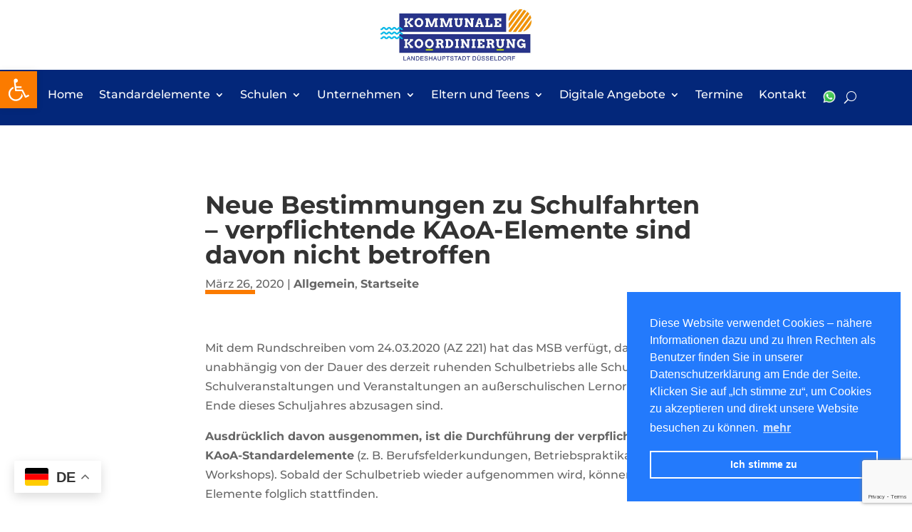

--- FILE ---
content_type: text/html; charset=utf-8
request_url: https://www.google.com/recaptcha/api2/anchor?ar=1&k=6LcosWkqAAAAAN5yWzHrSxHzopXkZY_h2dibnJSb&co=aHR0cHM6Ly93d3cua29tbXVuYWxlLWtvb3JkaW5pZXJ1bmcuY29tOjQ0Mw..&hl=en&v=PoyoqOPhxBO7pBk68S4YbpHZ&size=invisible&anchor-ms=20000&execute-ms=30000&cb=t6hmbehyz79d
body_size: 48533
content:
<!DOCTYPE HTML><html dir="ltr" lang="en"><head><meta http-equiv="Content-Type" content="text/html; charset=UTF-8">
<meta http-equiv="X-UA-Compatible" content="IE=edge">
<title>reCAPTCHA</title>
<style type="text/css">
/* cyrillic-ext */
@font-face {
  font-family: 'Roboto';
  font-style: normal;
  font-weight: 400;
  font-stretch: 100%;
  src: url(//fonts.gstatic.com/s/roboto/v48/KFO7CnqEu92Fr1ME7kSn66aGLdTylUAMa3GUBHMdazTgWw.woff2) format('woff2');
  unicode-range: U+0460-052F, U+1C80-1C8A, U+20B4, U+2DE0-2DFF, U+A640-A69F, U+FE2E-FE2F;
}
/* cyrillic */
@font-face {
  font-family: 'Roboto';
  font-style: normal;
  font-weight: 400;
  font-stretch: 100%;
  src: url(//fonts.gstatic.com/s/roboto/v48/KFO7CnqEu92Fr1ME7kSn66aGLdTylUAMa3iUBHMdazTgWw.woff2) format('woff2');
  unicode-range: U+0301, U+0400-045F, U+0490-0491, U+04B0-04B1, U+2116;
}
/* greek-ext */
@font-face {
  font-family: 'Roboto';
  font-style: normal;
  font-weight: 400;
  font-stretch: 100%;
  src: url(//fonts.gstatic.com/s/roboto/v48/KFO7CnqEu92Fr1ME7kSn66aGLdTylUAMa3CUBHMdazTgWw.woff2) format('woff2');
  unicode-range: U+1F00-1FFF;
}
/* greek */
@font-face {
  font-family: 'Roboto';
  font-style: normal;
  font-weight: 400;
  font-stretch: 100%;
  src: url(//fonts.gstatic.com/s/roboto/v48/KFO7CnqEu92Fr1ME7kSn66aGLdTylUAMa3-UBHMdazTgWw.woff2) format('woff2');
  unicode-range: U+0370-0377, U+037A-037F, U+0384-038A, U+038C, U+038E-03A1, U+03A3-03FF;
}
/* math */
@font-face {
  font-family: 'Roboto';
  font-style: normal;
  font-weight: 400;
  font-stretch: 100%;
  src: url(//fonts.gstatic.com/s/roboto/v48/KFO7CnqEu92Fr1ME7kSn66aGLdTylUAMawCUBHMdazTgWw.woff2) format('woff2');
  unicode-range: U+0302-0303, U+0305, U+0307-0308, U+0310, U+0312, U+0315, U+031A, U+0326-0327, U+032C, U+032F-0330, U+0332-0333, U+0338, U+033A, U+0346, U+034D, U+0391-03A1, U+03A3-03A9, U+03B1-03C9, U+03D1, U+03D5-03D6, U+03F0-03F1, U+03F4-03F5, U+2016-2017, U+2034-2038, U+203C, U+2040, U+2043, U+2047, U+2050, U+2057, U+205F, U+2070-2071, U+2074-208E, U+2090-209C, U+20D0-20DC, U+20E1, U+20E5-20EF, U+2100-2112, U+2114-2115, U+2117-2121, U+2123-214F, U+2190, U+2192, U+2194-21AE, U+21B0-21E5, U+21F1-21F2, U+21F4-2211, U+2213-2214, U+2216-22FF, U+2308-230B, U+2310, U+2319, U+231C-2321, U+2336-237A, U+237C, U+2395, U+239B-23B7, U+23D0, U+23DC-23E1, U+2474-2475, U+25AF, U+25B3, U+25B7, U+25BD, U+25C1, U+25CA, U+25CC, U+25FB, U+266D-266F, U+27C0-27FF, U+2900-2AFF, U+2B0E-2B11, U+2B30-2B4C, U+2BFE, U+3030, U+FF5B, U+FF5D, U+1D400-1D7FF, U+1EE00-1EEFF;
}
/* symbols */
@font-face {
  font-family: 'Roboto';
  font-style: normal;
  font-weight: 400;
  font-stretch: 100%;
  src: url(//fonts.gstatic.com/s/roboto/v48/KFO7CnqEu92Fr1ME7kSn66aGLdTylUAMaxKUBHMdazTgWw.woff2) format('woff2');
  unicode-range: U+0001-000C, U+000E-001F, U+007F-009F, U+20DD-20E0, U+20E2-20E4, U+2150-218F, U+2190, U+2192, U+2194-2199, U+21AF, U+21E6-21F0, U+21F3, U+2218-2219, U+2299, U+22C4-22C6, U+2300-243F, U+2440-244A, U+2460-24FF, U+25A0-27BF, U+2800-28FF, U+2921-2922, U+2981, U+29BF, U+29EB, U+2B00-2BFF, U+4DC0-4DFF, U+FFF9-FFFB, U+10140-1018E, U+10190-1019C, U+101A0, U+101D0-101FD, U+102E0-102FB, U+10E60-10E7E, U+1D2C0-1D2D3, U+1D2E0-1D37F, U+1F000-1F0FF, U+1F100-1F1AD, U+1F1E6-1F1FF, U+1F30D-1F30F, U+1F315, U+1F31C, U+1F31E, U+1F320-1F32C, U+1F336, U+1F378, U+1F37D, U+1F382, U+1F393-1F39F, U+1F3A7-1F3A8, U+1F3AC-1F3AF, U+1F3C2, U+1F3C4-1F3C6, U+1F3CA-1F3CE, U+1F3D4-1F3E0, U+1F3ED, U+1F3F1-1F3F3, U+1F3F5-1F3F7, U+1F408, U+1F415, U+1F41F, U+1F426, U+1F43F, U+1F441-1F442, U+1F444, U+1F446-1F449, U+1F44C-1F44E, U+1F453, U+1F46A, U+1F47D, U+1F4A3, U+1F4B0, U+1F4B3, U+1F4B9, U+1F4BB, U+1F4BF, U+1F4C8-1F4CB, U+1F4D6, U+1F4DA, U+1F4DF, U+1F4E3-1F4E6, U+1F4EA-1F4ED, U+1F4F7, U+1F4F9-1F4FB, U+1F4FD-1F4FE, U+1F503, U+1F507-1F50B, U+1F50D, U+1F512-1F513, U+1F53E-1F54A, U+1F54F-1F5FA, U+1F610, U+1F650-1F67F, U+1F687, U+1F68D, U+1F691, U+1F694, U+1F698, U+1F6AD, U+1F6B2, U+1F6B9-1F6BA, U+1F6BC, U+1F6C6-1F6CF, U+1F6D3-1F6D7, U+1F6E0-1F6EA, U+1F6F0-1F6F3, U+1F6F7-1F6FC, U+1F700-1F7FF, U+1F800-1F80B, U+1F810-1F847, U+1F850-1F859, U+1F860-1F887, U+1F890-1F8AD, U+1F8B0-1F8BB, U+1F8C0-1F8C1, U+1F900-1F90B, U+1F93B, U+1F946, U+1F984, U+1F996, U+1F9E9, U+1FA00-1FA6F, U+1FA70-1FA7C, U+1FA80-1FA89, U+1FA8F-1FAC6, U+1FACE-1FADC, U+1FADF-1FAE9, U+1FAF0-1FAF8, U+1FB00-1FBFF;
}
/* vietnamese */
@font-face {
  font-family: 'Roboto';
  font-style: normal;
  font-weight: 400;
  font-stretch: 100%;
  src: url(//fonts.gstatic.com/s/roboto/v48/KFO7CnqEu92Fr1ME7kSn66aGLdTylUAMa3OUBHMdazTgWw.woff2) format('woff2');
  unicode-range: U+0102-0103, U+0110-0111, U+0128-0129, U+0168-0169, U+01A0-01A1, U+01AF-01B0, U+0300-0301, U+0303-0304, U+0308-0309, U+0323, U+0329, U+1EA0-1EF9, U+20AB;
}
/* latin-ext */
@font-face {
  font-family: 'Roboto';
  font-style: normal;
  font-weight: 400;
  font-stretch: 100%;
  src: url(//fonts.gstatic.com/s/roboto/v48/KFO7CnqEu92Fr1ME7kSn66aGLdTylUAMa3KUBHMdazTgWw.woff2) format('woff2');
  unicode-range: U+0100-02BA, U+02BD-02C5, U+02C7-02CC, U+02CE-02D7, U+02DD-02FF, U+0304, U+0308, U+0329, U+1D00-1DBF, U+1E00-1E9F, U+1EF2-1EFF, U+2020, U+20A0-20AB, U+20AD-20C0, U+2113, U+2C60-2C7F, U+A720-A7FF;
}
/* latin */
@font-face {
  font-family: 'Roboto';
  font-style: normal;
  font-weight: 400;
  font-stretch: 100%;
  src: url(//fonts.gstatic.com/s/roboto/v48/KFO7CnqEu92Fr1ME7kSn66aGLdTylUAMa3yUBHMdazQ.woff2) format('woff2');
  unicode-range: U+0000-00FF, U+0131, U+0152-0153, U+02BB-02BC, U+02C6, U+02DA, U+02DC, U+0304, U+0308, U+0329, U+2000-206F, U+20AC, U+2122, U+2191, U+2193, U+2212, U+2215, U+FEFF, U+FFFD;
}
/* cyrillic-ext */
@font-face {
  font-family: 'Roboto';
  font-style: normal;
  font-weight: 500;
  font-stretch: 100%;
  src: url(//fonts.gstatic.com/s/roboto/v48/KFO7CnqEu92Fr1ME7kSn66aGLdTylUAMa3GUBHMdazTgWw.woff2) format('woff2');
  unicode-range: U+0460-052F, U+1C80-1C8A, U+20B4, U+2DE0-2DFF, U+A640-A69F, U+FE2E-FE2F;
}
/* cyrillic */
@font-face {
  font-family: 'Roboto';
  font-style: normal;
  font-weight: 500;
  font-stretch: 100%;
  src: url(//fonts.gstatic.com/s/roboto/v48/KFO7CnqEu92Fr1ME7kSn66aGLdTylUAMa3iUBHMdazTgWw.woff2) format('woff2');
  unicode-range: U+0301, U+0400-045F, U+0490-0491, U+04B0-04B1, U+2116;
}
/* greek-ext */
@font-face {
  font-family: 'Roboto';
  font-style: normal;
  font-weight: 500;
  font-stretch: 100%;
  src: url(//fonts.gstatic.com/s/roboto/v48/KFO7CnqEu92Fr1ME7kSn66aGLdTylUAMa3CUBHMdazTgWw.woff2) format('woff2');
  unicode-range: U+1F00-1FFF;
}
/* greek */
@font-face {
  font-family: 'Roboto';
  font-style: normal;
  font-weight: 500;
  font-stretch: 100%;
  src: url(//fonts.gstatic.com/s/roboto/v48/KFO7CnqEu92Fr1ME7kSn66aGLdTylUAMa3-UBHMdazTgWw.woff2) format('woff2');
  unicode-range: U+0370-0377, U+037A-037F, U+0384-038A, U+038C, U+038E-03A1, U+03A3-03FF;
}
/* math */
@font-face {
  font-family: 'Roboto';
  font-style: normal;
  font-weight: 500;
  font-stretch: 100%;
  src: url(//fonts.gstatic.com/s/roboto/v48/KFO7CnqEu92Fr1ME7kSn66aGLdTylUAMawCUBHMdazTgWw.woff2) format('woff2');
  unicode-range: U+0302-0303, U+0305, U+0307-0308, U+0310, U+0312, U+0315, U+031A, U+0326-0327, U+032C, U+032F-0330, U+0332-0333, U+0338, U+033A, U+0346, U+034D, U+0391-03A1, U+03A3-03A9, U+03B1-03C9, U+03D1, U+03D5-03D6, U+03F0-03F1, U+03F4-03F5, U+2016-2017, U+2034-2038, U+203C, U+2040, U+2043, U+2047, U+2050, U+2057, U+205F, U+2070-2071, U+2074-208E, U+2090-209C, U+20D0-20DC, U+20E1, U+20E5-20EF, U+2100-2112, U+2114-2115, U+2117-2121, U+2123-214F, U+2190, U+2192, U+2194-21AE, U+21B0-21E5, U+21F1-21F2, U+21F4-2211, U+2213-2214, U+2216-22FF, U+2308-230B, U+2310, U+2319, U+231C-2321, U+2336-237A, U+237C, U+2395, U+239B-23B7, U+23D0, U+23DC-23E1, U+2474-2475, U+25AF, U+25B3, U+25B7, U+25BD, U+25C1, U+25CA, U+25CC, U+25FB, U+266D-266F, U+27C0-27FF, U+2900-2AFF, U+2B0E-2B11, U+2B30-2B4C, U+2BFE, U+3030, U+FF5B, U+FF5D, U+1D400-1D7FF, U+1EE00-1EEFF;
}
/* symbols */
@font-face {
  font-family: 'Roboto';
  font-style: normal;
  font-weight: 500;
  font-stretch: 100%;
  src: url(//fonts.gstatic.com/s/roboto/v48/KFO7CnqEu92Fr1ME7kSn66aGLdTylUAMaxKUBHMdazTgWw.woff2) format('woff2');
  unicode-range: U+0001-000C, U+000E-001F, U+007F-009F, U+20DD-20E0, U+20E2-20E4, U+2150-218F, U+2190, U+2192, U+2194-2199, U+21AF, U+21E6-21F0, U+21F3, U+2218-2219, U+2299, U+22C4-22C6, U+2300-243F, U+2440-244A, U+2460-24FF, U+25A0-27BF, U+2800-28FF, U+2921-2922, U+2981, U+29BF, U+29EB, U+2B00-2BFF, U+4DC0-4DFF, U+FFF9-FFFB, U+10140-1018E, U+10190-1019C, U+101A0, U+101D0-101FD, U+102E0-102FB, U+10E60-10E7E, U+1D2C0-1D2D3, U+1D2E0-1D37F, U+1F000-1F0FF, U+1F100-1F1AD, U+1F1E6-1F1FF, U+1F30D-1F30F, U+1F315, U+1F31C, U+1F31E, U+1F320-1F32C, U+1F336, U+1F378, U+1F37D, U+1F382, U+1F393-1F39F, U+1F3A7-1F3A8, U+1F3AC-1F3AF, U+1F3C2, U+1F3C4-1F3C6, U+1F3CA-1F3CE, U+1F3D4-1F3E0, U+1F3ED, U+1F3F1-1F3F3, U+1F3F5-1F3F7, U+1F408, U+1F415, U+1F41F, U+1F426, U+1F43F, U+1F441-1F442, U+1F444, U+1F446-1F449, U+1F44C-1F44E, U+1F453, U+1F46A, U+1F47D, U+1F4A3, U+1F4B0, U+1F4B3, U+1F4B9, U+1F4BB, U+1F4BF, U+1F4C8-1F4CB, U+1F4D6, U+1F4DA, U+1F4DF, U+1F4E3-1F4E6, U+1F4EA-1F4ED, U+1F4F7, U+1F4F9-1F4FB, U+1F4FD-1F4FE, U+1F503, U+1F507-1F50B, U+1F50D, U+1F512-1F513, U+1F53E-1F54A, U+1F54F-1F5FA, U+1F610, U+1F650-1F67F, U+1F687, U+1F68D, U+1F691, U+1F694, U+1F698, U+1F6AD, U+1F6B2, U+1F6B9-1F6BA, U+1F6BC, U+1F6C6-1F6CF, U+1F6D3-1F6D7, U+1F6E0-1F6EA, U+1F6F0-1F6F3, U+1F6F7-1F6FC, U+1F700-1F7FF, U+1F800-1F80B, U+1F810-1F847, U+1F850-1F859, U+1F860-1F887, U+1F890-1F8AD, U+1F8B0-1F8BB, U+1F8C0-1F8C1, U+1F900-1F90B, U+1F93B, U+1F946, U+1F984, U+1F996, U+1F9E9, U+1FA00-1FA6F, U+1FA70-1FA7C, U+1FA80-1FA89, U+1FA8F-1FAC6, U+1FACE-1FADC, U+1FADF-1FAE9, U+1FAF0-1FAF8, U+1FB00-1FBFF;
}
/* vietnamese */
@font-face {
  font-family: 'Roboto';
  font-style: normal;
  font-weight: 500;
  font-stretch: 100%;
  src: url(//fonts.gstatic.com/s/roboto/v48/KFO7CnqEu92Fr1ME7kSn66aGLdTylUAMa3OUBHMdazTgWw.woff2) format('woff2');
  unicode-range: U+0102-0103, U+0110-0111, U+0128-0129, U+0168-0169, U+01A0-01A1, U+01AF-01B0, U+0300-0301, U+0303-0304, U+0308-0309, U+0323, U+0329, U+1EA0-1EF9, U+20AB;
}
/* latin-ext */
@font-face {
  font-family: 'Roboto';
  font-style: normal;
  font-weight: 500;
  font-stretch: 100%;
  src: url(//fonts.gstatic.com/s/roboto/v48/KFO7CnqEu92Fr1ME7kSn66aGLdTylUAMa3KUBHMdazTgWw.woff2) format('woff2');
  unicode-range: U+0100-02BA, U+02BD-02C5, U+02C7-02CC, U+02CE-02D7, U+02DD-02FF, U+0304, U+0308, U+0329, U+1D00-1DBF, U+1E00-1E9F, U+1EF2-1EFF, U+2020, U+20A0-20AB, U+20AD-20C0, U+2113, U+2C60-2C7F, U+A720-A7FF;
}
/* latin */
@font-face {
  font-family: 'Roboto';
  font-style: normal;
  font-weight: 500;
  font-stretch: 100%;
  src: url(//fonts.gstatic.com/s/roboto/v48/KFO7CnqEu92Fr1ME7kSn66aGLdTylUAMa3yUBHMdazQ.woff2) format('woff2');
  unicode-range: U+0000-00FF, U+0131, U+0152-0153, U+02BB-02BC, U+02C6, U+02DA, U+02DC, U+0304, U+0308, U+0329, U+2000-206F, U+20AC, U+2122, U+2191, U+2193, U+2212, U+2215, U+FEFF, U+FFFD;
}
/* cyrillic-ext */
@font-face {
  font-family: 'Roboto';
  font-style: normal;
  font-weight: 900;
  font-stretch: 100%;
  src: url(//fonts.gstatic.com/s/roboto/v48/KFO7CnqEu92Fr1ME7kSn66aGLdTylUAMa3GUBHMdazTgWw.woff2) format('woff2');
  unicode-range: U+0460-052F, U+1C80-1C8A, U+20B4, U+2DE0-2DFF, U+A640-A69F, U+FE2E-FE2F;
}
/* cyrillic */
@font-face {
  font-family: 'Roboto';
  font-style: normal;
  font-weight: 900;
  font-stretch: 100%;
  src: url(//fonts.gstatic.com/s/roboto/v48/KFO7CnqEu92Fr1ME7kSn66aGLdTylUAMa3iUBHMdazTgWw.woff2) format('woff2');
  unicode-range: U+0301, U+0400-045F, U+0490-0491, U+04B0-04B1, U+2116;
}
/* greek-ext */
@font-face {
  font-family: 'Roboto';
  font-style: normal;
  font-weight: 900;
  font-stretch: 100%;
  src: url(//fonts.gstatic.com/s/roboto/v48/KFO7CnqEu92Fr1ME7kSn66aGLdTylUAMa3CUBHMdazTgWw.woff2) format('woff2');
  unicode-range: U+1F00-1FFF;
}
/* greek */
@font-face {
  font-family: 'Roboto';
  font-style: normal;
  font-weight: 900;
  font-stretch: 100%;
  src: url(//fonts.gstatic.com/s/roboto/v48/KFO7CnqEu92Fr1ME7kSn66aGLdTylUAMa3-UBHMdazTgWw.woff2) format('woff2');
  unicode-range: U+0370-0377, U+037A-037F, U+0384-038A, U+038C, U+038E-03A1, U+03A3-03FF;
}
/* math */
@font-face {
  font-family: 'Roboto';
  font-style: normal;
  font-weight: 900;
  font-stretch: 100%;
  src: url(//fonts.gstatic.com/s/roboto/v48/KFO7CnqEu92Fr1ME7kSn66aGLdTylUAMawCUBHMdazTgWw.woff2) format('woff2');
  unicode-range: U+0302-0303, U+0305, U+0307-0308, U+0310, U+0312, U+0315, U+031A, U+0326-0327, U+032C, U+032F-0330, U+0332-0333, U+0338, U+033A, U+0346, U+034D, U+0391-03A1, U+03A3-03A9, U+03B1-03C9, U+03D1, U+03D5-03D6, U+03F0-03F1, U+03F4-03F5, U+2016-2017, U+2034-2038, U+203C, U+2040, U+2043, U+2047, U+2050, U+2057, U+205F, U+2070-2071, U+2074-208E, U+2090-209C, U+20D0-20DC, U+20E1, U+20E5-20EF, U+2100-2112, U+2114-2115, U+2117-2121, U+2123-214F, U+2190, U+2192, U+2194-21AE, U+21B0-21E5, U+21F1-21F2, U+21F4-2211, U+2213-2214, U+2216-22FF, U+2308-230B, U+2310, U+2319, U+231C-2321, U+2336-237A, U+237C, U+2395, U+239B-23B7, U+23D0, U+23DC-23E1, U+2474-2475, U+25AF, U+25B3, U+25B7, U+25BD, U+25C1, U+25CA, U+25CC, U+25FB, U+266D-266F, U+27C0-27FF, U+2900-2AFF, U+2B0E-2B11, U+2B30-2B4C, U+2BFE, U+3030, U+FF5B, U+FF5D, U+1D400-1D7FF, U+1EE00-1EEFF;
}
/* symbols */
@font-face {
  font-family: 'Roboto';
  font-style: normal;
  font-weight: 900;
  font-stretch: 100%;
  src: url(//fonts.gstatic.com/s/roboto/v48/KFO7CnqEu92Fr1ME7kSn66aGLdTylUAMaxKUBHMdazTgWw.woff2) format('woff2');
  unicode-range: U+0001-000C, U+000E-001F, U+007F-009F, U+20DD-20E0, U+20E2-20E4, U+2150-218F, U+2190, U+2192, U+2194-2199, U+21AF, U+21E6-21F0, U+21F3, U+2218-2219, U+2299, U+22C4-22C6, U+2300-243F, U+2440-244A, U+2460-24FF, U+25A0-27BF, U+2800-28FF, U+2921-2922, U+2981, U+29BF, U+29EB, U+2B00-2BFF, U+4DC0-4DFF, U+FFF9-FFFB, U+10140-1018E, U+10190-1019C, U+101A0, U+101D0-101FD, U+102E0-102FB, U+10E60-10E7E, U+1D2C0-1D2D3, U+1D2E0-1D37F, U+1F000-1F0FF, U+1F100-1F1AD, U+1F1E6-1F1FF, U+1F30D-1F30F, U+1F315, U+1F31C, U+1F31E, U+1F320-1F32C, U+1F336, U+1F378, U+1F37D, U+1F382, U+1F393-1F39F, U+1F3A7-1F3A8, U+1F3AC-1F3AF, U+1F3C2, U+1F3C4-1F3C6, U+1F3CA-1F3CE, U+1F3D4-1F3E0, U+1F3ED, U+1F3F1-1F3F3, U+1F3F5-1F3F7, U+1F408, U+1F415, U+1F41F, U+1F426, U+1F43F, U+1F441-1F442, U+1F444, U+1F446-1F449, U+1F44C-1F44E, U+1F453, U+1F46A, U+1F47D, U+1F4A3, U+1F4B0, U+1F4B3, U+1F4B9, U+1F4BB, U+1F4BF, U+1F4C8-1F4CB, U+1F4D6, U+1F4DA, U+1F4DF, U+1F4E3-1F4E6, U+1F4EA-1F4ED, U+1F4F7, U+1F4F9-1F4FB, U+1F4FD-1F4FE, U+1F503, U+1F507-1F50B, U+1F50D, U+1F512-1F513, U+1F53E-1F54A, U+1F54F-1F5FA, U+1F610, U+1F650-1F67F, U+1F687, U+1F68D, U+1F691, U+1F694, U+1F698, U+1F6AD, U+1F6B2, U+1F6B9-1F6BA, U+1F6BC, U+1F6C6-1F6CF, U+1F6D3-1F6D7, U+1F6E0-1F6EA, U+1F6F0-1F6F3, U+1F6F7-1F6FC, U+1F700-1F7FF, U+1F800-1F80B, U+1F810-1F847, U+1F850-1F859, U+1F860-1F887, U+1F890-1F8AD, U+1F8B0-1F8BB, U+1F8C0-1F8C1, U+1F900-1F90B, U+1F93B, U+1F946, U+1F984, U+1F996, U+1F9E9, U+1FA00-1FA6F, U+1FA70-1FA7C, U+1FA80-1FA89, U+1FA8F-1FAC6, U+1FACE-1FADC, U+1FADF-1FAE9, U+1FAF0-1FAF8, U+1FB00-1FBFF;
}
/* vietnamese */
@font-face {
  font-family: 'Roboto';
  font-style: normal;
  font-weight: 900;
  font-stretch: 100%;
  src: url(//fonts.gstatic.com/s/roboto/v48/KFO7CnqEu92Fr1ME7kSn66aGLdTylUAMa3OUBHMdazTgWw.woff2) format('woff2');
  unicode-range: U+0102-0103, U+0110-0111, U+0128-0129, U+0168-0169, U+01A0-01A1, U+01AF-01B0, U+0300-0301, U+0303-0304, U+0308-0309, U+0323, U+0329, U+1EA0-1EF9, U+20AB;
}
/* latin-ext */
@font-face {
  font-family: 'Roboto';
  font-style: normal;
  font-weight: 900;
  font-stretch: 100%;
  src: url(//fonts.gstatic.com/s/roboto/v48/KFO7CnqEu92Fr1ME7kSn66aGLdTylUAMa3KUBHMdazTgWw.woff2) format('woff2');
  unicode-range: U+0100-02BA, U+02BD-02C5, U+02C7-02CC, U+02CE-02D7, U+02DD-02FF, U+0304, U+0308, U+0329, U+1D00-1DBF, U+1E00-1E9F, U+1EF2-1EFF, U+2020, U+20A0-20AB, U+20AD-20C0, U+2113, U+2C60-2C7F, U+A720-A7FF;
}
/* latin */
@font-face {
  font-family: 'Roboto';
  font-style: normal;
  font-weight: 900;
  font-stretch: 100%;
  src: url(//fonts.gstatic.com/s/roboto/v48/KFO7CnqEu92Fr1ME7kSn66aGLdTylUAMa3yUBHMdazQ.woff2) format('woff2');
  unicode-range: U+0000-00FF, U+0131, U+0152-0153, U+02BB-02BC, U+02C6, U+02DA, U+02DC, U+0304, U+0308, U+0329, U+2000-206F, U+20AC, U+2122, U+2191, U+2193, U+2212, U+2215, U+FEFF, U+FFFD;
}

</style>
<link rel="stylesheet" type="text/css" href="https://www.gstatic.com/recaptcha/releases/PoyoqOPhxBO7pBk68S4YbpHZ/styles__ltr.css">
<script nonce="c-2ZD98oY7STbFDNHnQfbA" type="text/javascript">window['__recaptcha_api'] = 'https://www.google.com/recaptcha/api2/';</script>
<script type="text/javascript" src="https://www.gstatic.com/recaptcha/releases/PoyoqOPhxBO7pBk68S4YbpHZ/recaptcha__en.js" nonce="c-2ZD98oY7STbFDNHnQfbA">
      
    </script></head>
<body><div id="rc-anchor-alert" class="rc-anchor-alert"></div>
<input type="hidden" id="recaptcha-token" value="[base64]">
<script type="text/javascript" nonce="c-2ZD98oY7STbFDNHnQfbA">
      recaptcha.anchor.Main.init("[\x22ainput\x22,[\x22bgdata\x22,\x22\x22,\[base64]/[base64]/[base64]/[base64]/[base64]/UltsKytdPUU6KEU8MjA0OD9SW2wrK109RT4+NnwxOTI6KChFJjY0NTEyKT09NTUyOTYmJk0rMTxjLmxlbmd0aCYmKGMuY2hhckNvZGVBdChNKzEpJjY0NTEyKT09NTYzMjA/[base64]/[base64]/[base64]/[base64]/[base64]/[base64]/[base64]\x22,\[base64]\\u003d\\u003d\x22,\x22wq0qF1DChVbClMOpMws5w4HDgsKwKh7CqELDtzpow7DCu8OibBZQRX8zwpgtw6rCuiYSw51IaMOCwroCw48fw6/[base64]/DoMKyw6jCtjpPwrTCtjgaBcKZJMKjbcK6w4VIwog/w4lPSkfCq8OrJ23Cg8KlPk1Ww73DnCwKXyrCmMOcw5gDwqonKxpve8OxwrbDiG/DjMOCdsKDU8KYG8O3anDCvMOgw4bDpzIvw5TDi8KZwpTDrRhDwr7CssKLwqRAw691w73Ds2EgO0jCqMOLWMOaw5VNw4HDji/CvE8Qw4Vww57CpgXDqDRHKcOmA37DrsK6HwXDnwYiL8K5woPDkcK0YcKoJGVDw7BNLMKGw6rChcKgw4HCqcKxUxEXwqrCjAxgFcKdw4bCmBk/[base64]/w4ohw7fDrz3ClMK2e8KCwr/[base64]/CcKDDMOSwo0VwoImw4zChMOUXsOowrx1wr7CpcOpwq4Ww7PCi0HDn8OnMHVswoTCuksQBsKaWsOHwoLDrsOdw5bDnlHCkMKnAn4iw4zDlVbCpF/Dq1DDtcO7wrIDwqbCsMOFwppzRRhDHsONEVUnwozDsTYpXS1JcMOcccOIwr3DlwAWwpnDkjxqw77DqMOLwopTwrfCq2XClkbCgMKfecK8A8Opw5gOwpBbw7LCgMOSZF5IcATCtcK9w7Zkw7/Chy4Xw5tYHsKWwo7Dt8OQBsK4woLDk8Kvw4c5w75PEElJwrQdDCHCqw3CgMK5O1XCpWDDljBzD8OYwqjDm042woDCncOnPFYsw4/DmMO2T8K9MwPDvivCqT0SwqJSemzCqcORw6hJVFzDiUPDusOIH17DscKiKi52S8KfNhB6wpXDqsOGBUtYw559bDQWw7saGQrDgMKnwqwON8Orw5/Ck8O+VRTDk8K/w4PDqkjCr8Ohw51mw7QqEC3ClMKfAsKbABrCh8OMTHLClcKgwpxvUkUvw4x9SEFRVsK5wrlnwrvCvMOmw5VfUSHCqz4bwpJ4w64Tw6klw4AOw4XCjMKtw5wAW8KvFizDoMKqwqBKwpvDoi/DmsOMw7N5JHhXwpDChsKXw7YWAg5Qw6TChyPCtcOxeMKmw4jCrHoOwoI9w7hGwo7Dr8Klw799NEvDihjCsxjDn8K/CcKHwpk6wr7DvsOrJ1jCp0HCjTDCtlTCgcK5AcKlasKsfl7DosK/w7jClMOWTMKPw7DDtcO8DcOJHMK6B8KWw4RFF8KeHcOnw43CisKhwqEswo1nwqcCw7cCw63DlsKlw6/CicOQaiU0fiEUaAhawpoEw6/DmsK9w7PCiGPCpsOwKBkqwpBjAGIJw6N4YmbDthfCrwkPwr5Rw50xwrN1w60IwqbDvCl2XcOiw4bDiQ1Zwq3CtVPDm8K7b8Kaw77DqMKrwofDu8Opw43DlDTCulhfw7DCsXBaOMOPw7oMwovCiwnCvsKHe8KAwofDmcOQGsKDwrB/[base64]/DlXnCvMKcwprCtmpbejkEwodWwrDCuE7DhkjChxpqwofCgXLDmX3CqyzCtMOCw6Mrw4VeJVXDrsKCwqQiw4UXO8Kow6TDisOMwrjCljlywqHCuMKYLsOkwo/DmcO0w6Zhw6PDhMK6w74Ww7bCs8Kiw4MvwpnCmWFJwo/CqcKOw7VIw5MKw7U2KsOqewjDg1XDt8KlwqhIwpXDp8ObfW/[base64]/w4bDp8OMw6zCvSARwoJtV2MZwoFYwpvCiiFOwqliF8KIwqfCssOtw6AZw70UKMOVwqrCpMO8P8Obw5rDnnTDhAnCmcODwqjDmxscLhYGwq/CiT7Ds8KkFCTCogRFw6TDsyjCrSkIw6Z8wrLDv8OGwrhAwo3Chg/DkcOnwoE0GVk9wrtzMMK3w4zDmm7Cn3LDijzCsMOvw5FDwqXDpsK8wpnCrTdKZMOvw5rCkcKOwrRFc17DpsOvwq9KVMKSw6TCmsOJw7nDsMK0w5LDgBLCgcKpwrB8wrp9w5dHFsOPQsOVwqNMFcOEwpXDksKwwrEwbD4tZi7DulTCnG3Dpk/Ctnc1T8KWTMOzJ8K4QX1Jw7M4NzjCpwfCtsO/GcKZw77Cj2ZswrMVOcO8GMKDw4R0U8KcQ8KuGipPw5l8ZQBsVsOVw73DoxfCqC11w67DmcKURcO/w4LDoAHCusKtUMOUPBFHDMKAfS5ywppowr4Dw4ovw7Jkw4AXV8OYwoZiw5TDj8Ovw6EtwqXCokQ+X8KFdsO3HsKaw6LDtXdxEsOBFcKMBS3CtGrCqkXCtk8zcg/ChG4tw5XDlwDCon5CBMKxw4HDsMOfwqPCmxJ9BMOfETUAw61Fw7bCixLCt8KuwoYYw5HDk8K0a8O/GcO9dcK6UMO2wroLe8OjD2chScKhw6fCuMO7wrzCocKdw67CtMO1MXxOL2HCi8OVF05FWkY5HxUEw4/CisKlPg/[base64]/DvcKvworDiMO1wrEgwpUFeEfDqzTCnH3Cpj/DicOGw4VLGsKOwqdAI8KeFsOiBMOaw6zCmcK+w4Jywq9Jw4LDpTwxw5E4w4TDjDR1f8OtZsOvw7rDksOfejk4wq/DthNMYU98PDfCrcOrWMK+QA8wWsOJfcKBwrfDjcKFw4jDn8K6PGvCncOpTMOuw7vDrcORekTDkBwsw5PDu8KsRzHCmcOxwofDlHjCucOLXsONecO2RMKxw4fCisOEJcONwqlxw4xoCMOgw65lwrZLUng1w6V0w6XCi8KLwq55wobDsMOHwqkCwoPDl0HDisKMw4/DqWI/[base64]/bwPDsBYVw6zDosKXA1w/w5F1wrczw7zDj8OKw60LwpIfwqvDhMKHJcO1ecKZOsKqwrbCjcKTwrsadcOzQiRRw5vCq8KcSUd5C1RqeGxPw73Cj18MORoIZHjDnXTDvDPCrX0Zwq/Cvj4Ow6/DkgDDhsO9wqJHSg8+L8K9AUPDpcKcwrIzQirChHRqw6zDr8K7H8OROzXDvyEVw6U+wqYmMcKzfsO0wrjCmsOPwpQmBC9baQDDjxvDuBXCssOPw7McZMK8wq3DmnETHXXDrU7Dn8OHw7DDuTIRw5LClsOFDcOnLkYtwrPCpUs6wop9Y8OrwoLCiFPCqcKDwpxPGMOxw4/CmCbDqi3DmcKVMiR4wrg7HkF9bsKNwp0qLSDCvcOqwqoJw5bCncKCFA5Hwph8wprDn8KwbAtWVMOROAtKwoUXw7TDgXs/EsKkw7MPP00PHTNsHFgew40cY8KbH8OUXhfCtMO9Wl/Dj1TCgsKgRcOYdGUlV8K/w7ZWUMKWVSHDuMKGJMKfw6MLwo04BXfCrcO5TMKnR1HCuMK4w4x2w40Rw67CisOKw5tDZRkdacKvw5g5NMOEwp8Nwo8LwpVKJcO4X3/ChMORIcKaesOBOx7Cv8OewpTCiMOeeVVAw4TDrAoFOSnDmXnDoxIBw4TDoQvCohEJfXPDjXRswofChcO5w5nDkD0gw4vDtcOQwoDDqhMLE8KBwo5nwrY9OcOiCybCqcKoJ8OiKk/[base64]/CkkA2wqZNw5pMw5nDmC94Vw9mEcKtU8OfKcKsIHBSVsK6wqfCt8Oaw78iP8KiPsKfw7zDj8OkNMOxw77DvVN9CcK0bUoPAcKhwoZVOWrDuMK7w71UV14Uwo9NTcOEwqxKWMOcwp/DnkM/[base64]/w7/CvE4JUMOCSFDCohB7wrwQdC/DncO/V8ONw53Cs1EXw7HCicKBcSrDoU9Mw6M6IcKCfcO4cQ53IMKcw5/Dm8O4Yxh5QxQ9w43CmArCsQbDn8OTaHEFMcKLE8OUwrhDaMOEw5zCvwzDtFLCk3TCrVNdwr1IU1xUw4jCscK2ZybCsMKzw6PCmVguwrUEw7/CmQfDp8KUVsK6wrzDlsOcw63Cv2LCgsOawrcwREvDu8KMw4XDnjlQw44VKB7DhAQ1SsOmw7TDomVgw49yP3HDucKgc2VOXHodw7DCvcOvR1nCuS9iwqsFw7rCj8OjGcKNKcKRw5xXw6USOMK5wrHDr8KvdgLCgHHDlwR4wqzDhWNfPcKdFX9qEBFWwoXCocKDH0ZqAh/CpMKjwqRTw7TCoMK+XcOXWcOww6/DkgNGLX3Dhg4vwo0Aw7bDu8OuZBR+wpfCnkdNw7XCr8OhT8OwcMKFfyFcw7bDh2vCm0rCpXR+RcOqw4J9URQ+wpd8fwTCiy0IKcKkw7HCtxMyw6vCghvDmcOGwpDDpBDDosKlHMKTw6zCoQ/[base64]/DuBxtIcKBw7fDrMK2Wk/DmsOWwqwVO3Bdw4sdw7bDm8O2GMOSw47CvcKtw54Ew5xAwqJKw6TCn8KwV8OObEHCs8KGW1AvHUPCvgBLbzjCjMKue8OrwoQvw7tpw55Rw4bCscKewrhBwqzCvsO/w4k7w4rDuMOiwpQQH8OjL8OvV8O1GjxYEB3ClMOPfcK/w4XDgsKew7PCiE8xwpTDsUg6NnnClUHDhxTCmMOGXVTCqsKfDks9w5jClsKwwrdeU8Ksw54zw4YFwrA3Dz9jbcKrwr5qwoLCikbDlMKkGSjChhvDj8OZwrwXfAxICAfDucOZAcKhW8KcfsOuw70bwp/DgsOvBMOQwrNcAsKLR2nDiDtmwobCu8OZwpo+w5DCi8O7w6QrV8KoX8K8K8KLTsOoOQ7Dnz9Gw7lmwpLDizpfwqTClsKmwrzDkC8OXsOaw74HQGUDw5Mhw4FaPMK/RcKjw7vDnic/Z8KkK3PDlQFRw68rWCjCosOyw4YHw7bDp8KkHQNTwo0CdgMpwoxcIcKcwqRnacOxw5HCqEJzwpTDr8Omw64wQxN/F8OHSClDwrtzKMKgw4bCocOMw6wWwqTDoUNjwoh2wr17dQkoP8OaMG3Dm3DCtMOHw5Muw59Nw5kCWWR/[base64]/wroOLMK/w4DClcOUwo8IwpLChy5qFgzCmsOow5h/CsKKw5LDocKmw6vCtho3woxMYg0AQ24Qw50pwo51w4VwAMKHKcK5w5rDm05iHcOpw57CiMOKNERbwofCk2bDrG3DmRjCv8KdXTFAJ8O6SsO3w6Bvw5jCiXrCpMOHw6jDlsO/w7gUWTFsLMO6A37Cg8OjLCc4w70twq/DpcOAw6DCssOdw5vCkzl6w6HCkMKWwr56wqXDoih4w6DDpsKGw6h8wq8WE8K1MsORw4nDpmB9ZQAowojDksKXwrLCnnLDkl/DmBDClnDDmDTDu2ZbwrARZGLCs8Ksw6PDl8Krw4RbQhHCl8KawozDmVdtecKEw4/DomNFw7lrWlQ8wrAMHkTDvHAyw7JRDFF2woPCggQ8wrhcTcK2dQbCvSPCkcOVw6TDu8KLcMKvwrMawr3CscKzwpRiesOUw6HDm8KnIcK2Ji7DmMORXBjDkVQ8KcKdwqrCkMOPd8K8NsKswpjDmxzDqgjDr0fClBDCssKEbywUwpMwwrHDo8K/eVnDj1fCqA5yw4nCt8KgMsK+wrsww6N+woDCucKCV8KqJhPCisKGw77DiAHCgzPDicOxw6N2WcKfUAgsF8KvF8KaU8KGNxB9BMKUwrZ3CV7CksOaHsOGw4lYwrcwdyhfw6taw4nDsMKuXcKbwr1Iw7/DocKCwpDDk116fMKFwoHDhHzCm8Osw7IXw5pTwpfCkMOVw7TCsxdqw7JRwpRdw5vDvTnDkWR0e1ZcMcKrwq0IBcOCw7/Dkn/DgcKAw7ZvTMOgVDfCk8OzHXgQVAUgwos+wp9lR1zDoMOkVBXDrcKcBEslwp9DVsOIw6jConvCgFnCtRTDr8KEwqHCi8O+ZsKyZU/DkHBEw6R3SsO2wr4ow6wRVcOEOTPCrsKIZsOewqDDvMO7WhxFAMKiw7fDhjZ6w5TCglHCn8KvN8O2DFDDoTXCpQrClsOOEErDtjY9wr9HIk8JAMO0w7g5M8KGw7nDo17Cj3LCrsKww6LDi2hAw53DuF9iaMO4w6/DsRnCuH5pwpHCjAIlwp/CmMOfUMOQX8K6w6TDk1BlKTXDpXlHwoNpZQXCohAVwo/CvsKiZzk4woFdwrxJwqYVw5cBLsORecOYwqx9w7w1T3DDu0AhJcO6wrHCsC93wosywqbDmcOtAsKiTMOZBUMAwqs6worCm8Ozf8KBenh0KMOIBzHDuEHDlTjDrMKwQsOxw68PEsO9w7/CoVgewp/CtMOcRcK6wrbCmRHDjlRFwq1+w68lwpZNwow0w5VYc8KyTMKjw7vDmcOsfcKJGyHCmzkfdsKwworCq8KuwqN0FMONQsOgwrjDjsKaQWpVwq/DjW7DkMOAOcOVwojCpEnDrz9vb8K9EjoNAMOKw6AWw5oxwqTCiMOCHgBCw67CiAnDp8OjcD13wqXCsDvCr8OCwr3DqG/Cthk/F2LDhDUBPcK/wrvCrS7DqcOjPDnCtABGAEtcdcKdQ2PCisOhwrtAwr0Mw4F6P8KiwrzDicOuwpXDtETCploxO8KYJcOFDlnCqcOXawADbsOwe0EOGj3DosOAw6zDjUnDncOWw6pRwo5FwpsawrBmE3DCtcKCPcKeD8KnJsKuGcKPwoUMw7RZWQELYGYWw6DCkFnDhFIAwq/DqcO9MTgPHlXDpcK/E1InKcKncwvCg8KaMTwhwoBswovCs8OMQ2HCpm3CksK+wqrDm8O+ZC3CiQjDt0fCpsKkElDDp0YeLBLDqzowwo3DtsOtXhPDoBkfw53CjcKOw67CjMK9RF1PZCo3BsKGwp5+OMO0OmN/[base64]/DnMKeX2Q0TUXCmhw9w540UmYEwp9wwog+dmjDo8O5w6jDim15VMOUIMK/DMKyZWYYSsKdb8KDw6M7wp/CtmBoJgHCkSM0EMOTKkNAP1MbHGsOPBTCvxXDg2vDjA8+wrYVwrFQYMKxNngYBsKSw7DCoMO9w5/Drnpbw5I1bsKsPcOsdFDCmHhBw692D2LDtxjCscOfw5DCpU5cYT3DkzZsY8O1wpoENxt9DFNFSW0VK3TCvEfDlsKtFBHDrw3DnCnCnADDoTHDqxHCiQ/[base64]/DiAIHwpvCvH7DjTkpTMOOwq/DtwvCjsOzIMObTVwZQ8OKw6UpQA7CvjjDq1ZeI8OcMcOXwpnCpAzDk8OEThvDgTXCpG1hesOFwq7CqAHCoTzDl1fCgF/DjD3Clx5sXCPCmcKYXsOHwqHDgcK9eR5Aw7XDtsOdwolsXzhMb8K7wrdGdMO3w7FGwq3Cp8KZICUewpnCsnoZw67DsUwRwooIwoABTHzCsMOpw5LDu8KNFw3Cg0TCs8KxCsOqwp1DcX7Dlg/Do05dOsO7w7FyRcKKNxDCkWHDsz9hw4lLMz3Ds8KtwpQawofDkQfDumR/cyl5M8OheRUGw7RHKsOaw4VMw4ZZEjdyw4USw6bCmMOeFcO5w67CuzfDphgsAHXDvcKoNhcYw5LCvxfDiMKMw54tRSjDm8OcMz7Ck8O/QyknTcKmLMOPwqpLGEnDtsOzwqvCp3bCrsOpPMKBacKgXMOlfyoQUsKIwqjDkU4owoUmC1jDqzHDjDDCv8OUIgscwp3DjMODwqvCq8Olwrg7wqk2w4cFwqZWwqEewp7DosKFw7Z8wpNvd2PDi8KTwr8+wo9cw6FaFcOvDcKjw4jCpcOXwqkWMUjDisOSw53CqV/Dv8KCw6fDjsOnw4IsF8OsScKkS8ObTcKywrAVVMOTeSdOw5vDojk7w4lZw6XCjEHDlcOXTcKJEB/DnMOcw4LCjw0FwoV9NzYdw6AgR8KwAMOIw7x4AQEjwrNoYlvDv1JjbsKHThArVcK8w4zCsFh9QcK5EMKhY8OnNBfDoUrDvsO8wqjDmsKEwqPCo8KiUMK/wppeV8Kdw68LwoHCpR0PwrJEw7rDpDzDjBpyEcOWCMKXczdQw5AdXMKZT8O8LCEoA17CvF7ClRHCvkzDjsOiQMO+wqvDiDVmwrUfSsKoNSnCrsOewodFZEp2w78aw4dgdcO6wpY1K2/Dkjw/[base64]/wrrDsMKCYWBtwqfCgFLCpVgSwpnCr8KhwqQJMsKxw4taDMKQwo09bcKnwrbCk8OxVMOYPMOzw4HCjxnDscK9w7MmZsKVEsKRZ8OOw5XDv8OSM8OwcCDDmBYaw6BBw5DDrsOUEcOGJMK+M8OuKCwOfSDDqivCp8KbWjtqwrByw5/DhxIgLTbCmDNOVMO9P8ODw7vDrMOiwqnCii/DkmzDsm9hw4zCrynCqcOQwpzDnAvDrMKhwrJww4Jcw4Yow5EtFwXCsBLDtWYdw6bChDxFDsODwrxhwqlnFMObwrzCk8OUBcKewrbDuU3CuTvCmXTDucK9LBg/[base64]/DiVvDmS/Duz7DrcKxYDsKw5DDrxBaw7rCpsOjDCnCmMOWeMKuwpVuRMKvw7NmNwLDjHrDuFTDsWlRwptEw78Df8Khw7QSwpFHFRpHw6PCuzTDgWhvw6x/[base64]/wowyw59cCC/DgwFmHcO7w6VAwo3DnEhjwpFnUcO3YsKTw6bCkcKzwrbClU8CwpUMwoDCjsO5w4HCrl7Du8K7HcK7wrrDvB9UGRAnLivCocKTwqtTwpFywoMzHMKDAsKYw5XDvhPCkVs/w7JvSEPDicKFw7ZyVFQqBsKXwqhLSsO/bRJ7w7Isw550AR7CrMO3w63Cj8K0OS5Sw53Dn8KgwpfCvC7ClnbCvHrCt8KWwpNcw6IFwrLDtEnCuW8IwpsNeCjDlcK0PTvDj8KoMjjCkMOJUMOBbhLDtsKOw7DCjUhkLsO6w4vCqls4w5xVworDpSMCw44ZZiJ8c8OIwp9/woE/w5EXD1d3w481woMGZG4zIcOIw6jDmCRuw79ASzxPcWvDjsKGw4Ftf8O6B8O0A8OfCMO4woXDkilpw7XCuMKRKMK/[base64]/CkFceVSnCkMOww4pZw41xwp15wrJeaB/DjlLDpsOff8O9fsKwLxQRwp/CvFVXw5zCtlrCusOFQcOKSCvCt8KCwpfDvsKNw6wPw6PCkMOiwpfCsFRPwox2EVbDpcKIw6zCk8KOdC8oASEAwpkgZcK1wqFpDcOqw6XDhMOSwrzDpsKtw7tuw6jCpcKjw7xBwqsDwqzChTZRT8KxUBJPw73DncKVwoMdw4kGw5/[base64]/Dp2EOZEbCpcKLNn/Ck8Okw6hpwoPCmMKDJMOTcAzDpMOuHyhRCVwFVMORNmAvw7gkBMKSw5jCs1duCVXCsyHCgjgGS8KGwox+W3o1QR7DmsK3w5McCMKjZMOmTwNMw5R4w7fCnRbCjsKhw4HDv8K7w5jDn2ZAwrfDqhAkwq7CssKwfMKQwo3CmMKAQxHDiMOHTsKfEsKvw6p/[base64]/AMOSZT/DtE8wRwDDpl3Dsw7DmgoFwqtKPsONwoIADMOMa8KtO8O6wrZkLSrDpcKww4pUHMOxwrxCw4LCngUuw5HDmTgbWjl5UgTCscKWwrZfwonDp8KOw6R3w4fDvEIAw5oNacKoYcO1N8KJwqrClsKgJAfCjmE1wpAqw6A0w4IDw4p7H8Kcw6fCmAVxIMOLQz/[base64]/Dhg51V8OBA8OCGcOhw4c4w5I/wp/CnMKwwonCpWnCkMOjwrxKw47CgmnChHBtK0gHGivDgsOewqwhWsO5woJxw7U5wokEcMKhw4rCnMOvdjF1P8KQw4pTw5PCgQRnMsONamvChsO1EMKIccKcw75Lw41qfsOtOsKlPcKSw5zCmMKrw6fDncK3YxrDkcO2woMfwp/DhEhewrtCwqrDrQUgw43CqXkmwrPDs8KJPxEGG8Kjw4pwNF/Dg2TDg8ODwp06wpPCnnfDlcKUw5MFdVo5wpldwrvCnMKrf8O7woHDqsKiwqwjwofCscKHw6o2J8O+wrExwpzCmVxTNBpIw5XDvCUswq/CtMOkHsOjwq4ZDMOuecK9woshwqzCpcORw6jDqEPDqS/Ct3HDhD7Cm8OZdFPDscOFw5NSa0vDjS7Cg2bCkjzDjBkNwqvCuMK8B10Ywo4rw7TDj8ORwp4PKMK4XcKpw48awqdafcK4w4nCvMOfw7JgesObbxXCsDHDosKUcQ7ClBRnJsOKwo0gw4fCh8ONFBzCpwUHasKIbMKQDBkaw5x3A8OqFcOhZcO0wr9Rwoh/G8OXw6chAipuwq9Xc8Kkw4Jqw513w6zCgR9qK8Omwqgsw68Pw4vChMO2wrDCmMOYPMKZZUZhw5d7OcKlwq3CrA7ChsKOwp/CosKcIwHDn0LCp8KpRsOlI34xEmgaw7jDh8OOw5Mnwo1Zw4xNw5poKk5/AWccwrvCtkdAAMOBwr/Co8KeWSXDtsKKeQwpw6ZlLcOVwpLDocOzw6RxLzkfwqhdI8KzEC3Cm8OCwpURw7jCj8OpJ8KxDMO4bsOSBcKGw5nDvMOmwoXDkSzCu8KVbsOJwqQQPXHDvRjCtsO8w63Cu8KAw53CikTCmsO+wrsiacKCZsKLf1M9w5Fww7w1bGIzIsOZeRbDpT/[base64]/[base64]/Cm8OOYsKCwo3DucODwpFneUsywqPCmsOvw41XMMKDW8OkwrJFVcOowp1Iw7vDpMO1JsOLw5zDlsKRNGTDiiHDs8Kjw6bCk8KPNl5YMMKLXsObwrR5wpMcOB4KEh9aworCpW3CocK5XwfDplXCunFvQX/DinMrL8OMP8O+NETDqmXDpsKiwrZIw6MMGQHCs8Kzw4gEAFHCjjfDnC1TO8O3woTDuxdCw7fCncKRKVAqw47CqcO7UXHDvE8Tw518fsKWfsK3w53DgnnDqcKMw7nCh8KRwrgvVcOwwrbDq0sUw6jCkMOpI3PCjh06EDjDjEXDucOew4VlLjzDg2nDt8OBwoI6woHDkU/DkiMew4rCmS/CnsOQPXslFkfCthXDvMOywpvCg8K9MHbChlHDqsOYU8Osw6XCjx0Iw60pNsKUSTNzScOMw70MworDgUNyaMKNADZww6vCr8KhwqPDl8KowpfCh8K2w5N1IsK4wrEuwqfCrMKlRXEtw7zCmcK/wovCqsOhXsK3w7tPMHZYwpslwqRbfUluw6V5McKNw71REgHDk1hkElPCqcK8w6LCnMOEw4NHCWHCslXCuz3DvcOBJHLCvAjCncO/wot1wqfDjcOVfcKlwrYhMSNWwqzDk8KpVBlLIcO3O8OdPkjCscO4wrNlNMOWLjcqw5rCpcOrC8O/w57Cl2vCjW4EYXcPUFDCjcKBwqvDok1PP8O6A8KNwrPDtcOvF8Kvw4YgIMOXw6kwwoNLwpXCj8KmCsKawqbDgcK/I8OWw5HDm8KowofDm0PCpQdlwq5REcKbw4DCvMKubMKjw6fDgMO8IkM1w6HDr8OVKcKCVsKxwp8lYsOmHMKsw7dBVsKWRm9cwpjClcOnMzJyKMKIworDoQ8KVynCn8OwGMOLHVUnc1PDosKDLzxGRWM/DcK9XwPDicOhUsKXOcOdwqfCncOCXhTCl2NBw5rDj8O7wrLCrcOaeCnDqA/DjcOZw4EXVBrDl8Oow7zCpcOEG8Kcw7t8DFzCom0QVRvDncOiSx3Du1PDswRCwqJCWybCvkclw4LDkTQtwqnDgsOHw7HCoi/Ds8Kjw6JFwpzDnsObw40mw41Pw4zDtxfCgcO0CUUJd8OQEhFFRMOVwoLCicOrw5PCgsOAw6LCh8KvWm/DisOfwoXDncOJInUBw7NUEjR7FcOAFsOAa8Kjwp1Lw6RDNUsLwpHDh1AKw5ALw6TDrQsHw5HDgcOtwp3Ciwh/XBptShDCncOpJiQFw5tkDMOqw5deb8OJLcOEw5/[base64]/w4ZWwpTCmUAxAVA1wrZYw67CoMKjWk5iVMO9w4AcNDdaw6tdw7MKLm0pw5nCvFnDoxMyaMKJaRHDqsO7LHNvMELCtcOfwqTClgwVUMOqw6LCthJeT33DqxLDh1sjwoxPAsKOw5DCosKVBnwOw4zConvChQVQw4wRw5TDrDsbPyRBwrfDgcKPd8KnSB7DkF/DlMK3w4HDhUpnEcOhNVjDiQjClcObwr5HaDDCm8KhQSIWHyrDkcOuwrhJw73ClcOrw6rDqcKsw77CnnDDhl4/OSRAw7DCosKiKT/DhsO0wpJ4wpjDn8KZwq/CjcO2w67DpMOCwoPCnsKiMsO6bMKuwp3CqUNfw7rCsCceUsOLLiEoEsOcw6tUwolsw6vDvcOTFWpywrJoRsOPwqoYw5DCq2/CpV7DtWEiwqnChFRrw6F1MW/CmUjDvcObHcOvQiwNT8KLacOTGU7DtD/CnMKIPDbDv8OFw6LCgSwQGsOKb8Oow7IPZcOTw73CiEIww4zCssODPiDDjQHDoMOQw67DkBvDq3oiUsKPEy7DlyPCicOUw4IPPcKIdDkdYcK5w4vCtyHDocKWGsOHwrTDq8Oewqd6RS3CvlHConosw6FHwpLDisK9w6/CmcKOw43DuiQgWsK4V0wsKmLDi3kAwr3DlVPDqmbChcOkwoxGw5kFPsKyZcOETsKAwql/XjLDn8Kxw61/[base64]/CjgLCoHJ5w4TCrcKMF17Cv3l8S23Dq3/CuWhdwrdyw4vCnsOWw6HCowrDusKfw7LCs8OSw4NnH8OHLsOEPTx2DVwKccK1w5R4wo19wpk/w6k/w7Rvw4Qrw6/[base64]/Dl2I7w7PChjXCigNIwp7CicOcTmTDg0zCjsOFGHfDuF3CmMODF8OXb8Kew53DqMKewr4qw5nDtsKOazTClw/Cu0vCuGFAw4HDsGAJRHIyC8OpRcKvwp/DksKgGcOMwrc1L8Kwwp3DocKKw5XDusKawp3DqhHCuQ3CrFF/Y1nChAPDhxbCiMOacsKmQ0t7C2LCm8OWFkLDq8OjwqLDkcO7GjppwqTClhXDrcK9wq06w5okUcKhOcK7c8OrAinDhWDDpsO1Jh9uw6htw7tNwprDu1MPWVU9M8Ktw6p7SATCr8K5RMKaN8Kfwo1Bw4DDlAPCv0HCrQfDvsKMZ8KkJ3ppOjVAU8KzPcOSOMKgE0Qew7/CqF7Dg8OoV8OWwrLDpMOJw6lHDsKiw57CpHnCs8OSwqjCmxMowqVOw53DvcKdw5rCt0vDrTMew6/[base64]/DvsKcE1F/w5TDpw0hGsOcASMGQDF6MMOSw6DDj8KqZMKYwrfDqDPDowzCjgYsw7XCsQ7DjjvDhcKNdlR4w7bDvjTDvH/ClMKgdWgSJsK0w6kLASTDusKWw7rCvcOLScObwpY4WiBkEAnChH/DgcK4M8K+b3nCi2JOLcKmwpNsw416wqrCo8OywpjCjsKEBcOdbgjCpMKewpTCpnlewrUxFcKUw7hIfsOWMlPDr1fCvyYMKMK6dWTDt8K+wq3CgxTDsTzClsKwRXRkwpPCnyfCjn/CqjsqAcKLQsOyFkPDu8OYwq/DqsK9eR/CpG04K8OgEsOtwqQmw7zCu8OyY8K4w6bCuXPCvQvCjE9SYMOkUHAKw6/CrV9AYcKpw6XCrl7DlntPwoh4wr55L2rCqwrDiX7DuU3Dt0DDiALCocOwwo9Nw7dfw53Ch0JKwrlRw6XCtGfCvMKtw7vDsMOUTcOqwotiDiRQwrrCp8OYw5s8w6/Cs8KLLynDoBHDpX7Ch8OkScOQw4lswql+wpVbw7gow50+w7nDv8KvU8O6wrLDgsKjasOuR8K9N8KfOsOmw6jCp1MTw6waw4Ehw4XDrkDDpU/CtVvDnnXDuljCnRIkLUJLwrDDuhXDg8KxBGoHJCjDh8KdbzjDgDrDnErCm8KWw7vDtMKMJlzDihZ5wpQ9w6UQwpFjwqJSSMKPCl4oA1zDu8KBw4N9w4QOFMOMw65lw47DrHnCs8K1d8KNw4XCpsK2V8KCwr/CpsOOfMOma8OMw7zChMOaw5kewoYRwqPDnlI5wrTCoRDDqsKjwp5Fw5XCiMOgeF3ChMOxPSPDiWvCpcKiCg/[base64]/[base64]/wpM5w7jDusO0NcKcV8K+GUPCjzHDqcOpQw0/DU57w5ZtI07DusKNX8KxwoLCo3bCg8KEwr/DrcOcwpPDuQLCrMKqFHDCmMKEwqjDgMKiw6zDu8OXGQ/CnF7DkcOPw6zCncOnacKqw7LDjRQaJBU7YsOIchBZMcOFRMOETmcowr7Cl8ObMcK/R0Bjwq/DtHFTwpgyQMOvw5nCiyNyw5ACAsOyw5nCncOZwo/[base64]/CsWY+wpnDrGFwCsO6wp5Bw5LCjn3CnUcrwprCiMOMw4zChsOGw5QeGDdSXkbDqDQOV8KcWSbCm8KbWwReXcOpwp8RJy02W8OIw6DDiEXDpcKvZcKAfsOTYsOhw4dwX3osRRdobURfwo/DlWkVAhtIw6pCw5Y7w7jCiCZFU2d9F3XDhMOcwp15DiEgCMKUwpvDgR7Dt8OWJkfDiR10KhdQwpLCoCUQwqklZ1XCiMO4wpjCiAzCnVrCkBE4wrHDkMK7w5Viw6laWRfCkMO+w43DucOGa8O+DsOFwqRHw7s2UyDCkcKfwq3CjHMxZy7DrcK7ecKgwqddw77ChmZ/PsOsPcKpRkXCr1wiLTzDvU/DsMKgwp03WsOuUcKNw585AsK8cMK+w4PCu2bDksODw6pzP8OJTxoYHMOHw5/CusOvw7DClXFsw4Rcw47Cmj0Oaysgw7rDgTrDonNOWgRZaSRXw5rDuyBRNw9KUsKuw4Miw4LCkcKJW8OKwpQbCcO3E8KQaWBxw6/[base64]/[base64]/CpR0rwr/CnsO9OBx8w6/DsR/ChsOVFcK1w5I7woE9w69eWcOBJsO/w6fDjMKvSR5Rw5jCn8K6w5oyKMO/w73CnCvCvsO0w5wUw4LCt8KYwo7CkcKCw43Cg8KswpJ5wo/Dk8ObSTslQ8KAw6TDr8OSwohWIxkfw74kXULCvjbDgcOVw5jCjcKQVMKibDzDm3Jywq0Uw61CwqfCoTTDtsOTShzDhWbDgcKQwr/DmBjDpAHChsKuwrhKGiXCmE8Owpdqw7Few5tiJsO9IAZYw53DmsKUw7/CnRPClULClHbCj0bClQV9VcOiDVhQCcKvwrnDgwc4w7bCuCrCsMKHNMKZI1/Dm8Kcw5TCuh3DpTMMw7DCpS4hVnlmwoFNNsOYRcKJw7TCnT3Ci3LCrsOICsKZGx9jVR0Mwr/[base64]/DosOHwrPDpcK+EBgvw7nDl8OewpzCrXvCvQ1FwrVxe8OmRsOIwpfCvcKvwpbCqlXCl8OOccKGJ8KowrzDvEZYc2R/Q8OZaMKmXsK3woXCssKOw7wQw6wzw7TCixhcwpPCsEfClmDDmmLDpTklw5LCmMK/[base64]/Dujxmb8KJwpcEw6UTw7fDpyjCtBhyQsKCw7wsw7Flw5gUaMKwYGnDvsKmw6ksTsK0bMOWKUTCqMOAIRk8w74Yw4TCi8KPWTfCscOGQ8OpO8O5YMO3TMKsNcOBwojCkApBwrVneMOuaMKTw4p3w6h4b8OWVcKmdMORL8Oaw6E9OGzCtljDgsOowqbDqsOwWsKnw7/CtcKow79kC8OhLcOvwrMdwrp3wpFHwqh8wpXDncO2w5/DtnRSXcKJCcKKw69pwrTCi8KQw45KcQNDw7zDjRtqXB3DmjlaEcKHw60Owp/CgQ9uwqDDoXfDusOTwprDksOGw5DCv8KtwrNKW8KjHCLCpsOHPsK5ZMKiwr8Gw4jDlW8TwqnDk1tYw4LDrF13ZhLDsGTCqMOLwoTDgMO1w5duPClMw43DucK/QsK3w5Bdw73CksOUw6XCt8KPb8Ojw4bCugMhw7EkbwsZw4ozW8OyfWJOw7APwoDDrUc/wqPDmsKMNxd9XyfDljXCjMOqw5fCkMKewoVIABZ9wo7DpwXCrMKIRW5RwoPCgsK9w74RLAUgw6LDhHvCgMKRwowNW8K1XcKwwqHDr3TDucOswodfwp84AMOow44kTMKNwobCkMKawovCkmbDqsKZwphowqZQwoswPsKew5YvworDiRpoMh3DuMOgw7p/UysgwobCvDDCtcO8w7sqw5vCtgbDnl0/UxDCgQrDtm50b0bDnnPDjcKZw53ChsKmw68sYsO4VMKlw7LCjj/CiXPDmRvDhAbCuWDCtcOQwqBGwrIywrdVfHnDkcOKw4bCqcO5w73Csi3CnsKbw4cWZjASwqZ6w6czR17CvMOIw4h3wrRgKEvDm8O6O8OgWH4hw7NOCRzDg8KFwrvDrMKcYVvCrxfDucKoesKJOMKww4zCg8KjXUxTwrnCrMK+JsKmNm3DjGvCucORw4IPCE/DgCHCgsOzw5nDuWh/d8OBw604w6Q3wrlQZ15jZhNcw6fDlAMWI8Kowq9fwqtXwq7DvMKmw7LCtX8fwpUXwrIRRGBQwqVxwrQZwrzDqDkNw5nDtMO4w51ca8OKVcOwwpFJw4bCjAzCtcOzw4bDjsO+wr8pO8K5wrsbasKHwrHDsMKpw4dhQsKywoVJwo/[base64]/CnsOMe8OLcUXDjMOiwr19w6I8dsO5wqPDjCXCtcK7SCVQwqg9wpbClBDDkirCvC0rwr1MJT/CmsOlwpzDiMKmTsOuwprDpCLDih5oZ1XCpB13c2pew4LDgsKFMsOnwqogw7HCqkHChsOnD2zCv8OAwqTCtmYHwotFwpfCkDDDhsKUw70vwpoAMFnDtjPCncK1w6sew6LDhMKiwqTDj8OdLQk4wp/DnipuJWLDv8KWCMO0EsKiwqFuasKRCMK0wpkzGVFPHi5Ywq7Ct33Ct1hSDcKuYGPClsKqDl/Ds8KLDcK1wpBJJEnDmRxUQBDDukJSw5N+w4jDqUYMw6oqecKUdkpvBsOJw5ZSw69WcUxsHsOSwowFbMKqIcKqc8OeOyXCksONwrInwqnDs8O3w5fDhcOmEQjDvcK/KsOwAsKBAGPDuyLDr8OCw6vCssOqw6dTwq7DpcOVw57CvMOmA1dlSsKzwo1UwpbCmXRWJX/[base64]/[base64]/Cq8OWFcK5A8KWQ8OvwpERwq3Dj0hSw6E5VMOjw5vDi8OtVAcyw5TDmMO2csKPLls5woFOZ8OBwoh0UcKGGsO9wpMdw4zCu3kjA8K0H8KlLxjDs8OTW8Ozw5HCrRQhbnJEGlUpBwtsw6TDiXkiQ8Ohw7DDuMOEw6fDvcOQQ8OCwo/DvMOtw4TDq1ZgasObegbDlsKPw6cAw7jDssKxFcKuXDbDkiLCiWxdw4PCiMKWw4NMcUEjIMOlGAzCtcOgwojDg2ZPX8OqUz/DnHIYw5HCuMKKMjzDh25zw7TCvj3DhwJzK2/CiDMjRFwRHcOXw7DDgnPCiMONXkFbwr9/wrXDpFM6NsOYCAnDtDM+w5TCsUs6G8OJw5zCvwFNbWvCg8KdSmspVy/ChUlRwopEw5QPXFVww6E+JMOvfcK4GiUcCkBSw43DpcKjRmjDoz5ZYgLCmFRgbMKzDcKYw65raVpvw60mw4HCgGLCt8K5wqlaU2bDmMOcCHHCmAg1w5ppMhtoDzxYwq/DhMO5w7rCvcKXw67Dq2TDh1R0HMOSwqVHc8ONCBDCt0pZwqPCjMOMwo3DnMKUwq/DlQ7DiVzDscOkwpB0wrnCssKrD1cVQ8Odwp3DoGjDvwDCuCbDrcKoNRpdMm8AWHVlw7wVwpt4wqfCh8OvwpJIw5rDsGDDm2XDly4WFMK8DR5WHcK4EsKrwq7Dq8KWb0Jlw7rDpsOLwqtGw6jDrcKVT2jDjcKobQbDmj0/wqApW8KsYENRw4QlwrBAwpHDoG3CmgVrwr/[base64]/[base64]/DvsK9wq4EesKVcMOHw6klwoXDuS7DosOBw6PDmgXDnmV4MVfDpMKSw4gGw6nDg0HClMOceMKQSsKjw6bDqcO6w517wpLCpTvCtsK3w6bClW7CgMO9L8OjFcOnQRjCsMKlbcKyNjJFwq1cw5jCj2nCjsO9w6pWwpQwc0srw6/[base64]/[base64]/CqMO0Rh7CnBfDgsOXw4NVe8OLT8KECcKOJBrDsMOyZsOjBsOJesK7wq/DqcO/XVFTw67CjcOiK1TCtMKCOcK8OsOpwph7wodZXcKnw6HDksOGWcObHC/CnmjDqcOTwr5Vw5xyw4cowpzCvgTCrFvCmzHDtQPDrMOdCMORw6PCu8K1wpDDlsOzwq3CjlQ+A8OeVUnCoQ4tw5DCkXN3w74/O3zCmkjCrFbChcKeJsOKCMKZRsOidEcAGGlowoRtO8KDw77CnXwtw7Y/[base64]/ClsOSDUw3w4JbZMKwwpfCu8Kbw7TCr8OEw7bDlsOsLcOzwr0+wobCq0vDpcK4YcOLG8OHSgTDlWEXw70eUsOiwqnComUCwqAEZMKdDDzDvcOBwp1ow7TCgX1bw7fCul5mw5/DryUow50Fw79qKnPDkcO5HsO/wpM1wqHDrcO/w6PCuFHCnsKXaMKlwrPDjMKIaMKlwqDCg0fDl8OOG1fDuHZee8OkwpPClcKvMU4hw6Vfw7d2I39lbMOIwofDhMKjw67Cs0/Di8KHwolGYyfDv8OqYMKow53Cvy5Kw73Cj8O8woZ2IcODwqMWacKdf3rCvMK5KFnDimzCrHHCj2bCksOSw640wrDDqg9tEDoCw7vDgkvCrxN6Ox5EDcOTcsKNbmjDpsOsP2owej7DkVjDlcOzw78IwpfDksKhwpACw5k0w6jCszjDtsKkZ2zCgHnCmlgJwo/DoMKRw6MnecO+w4rCm300w6HDvMKqw4MUw5HChEhtFMOraiPCk8KhFcOKw6ASw5UoAlPCuMKEZx/CkmQMwowXUMO1woHDlj7Dl8KywppXw5jDvhoxwr0Rw7rDvVXDpnzDpsKjw4vCuzzDpsKLw5vCssOPwqJAw6HDsBFSDGkXwpQVf8KeYMOkF8OzwpsmdT/CiSDDvknDqMOWM0HDrcOnwqDCpSNFw7vCscOqRSDCkiMVRcKsbVzDhFA3QFJ7IMK8A0FiGUPDq3bCthTDmcK8wqDDv8O8fMKdEnHDisOwfFBYDMKfw690GzvDjndCK8Kew6nDlcOAT8KMw53CpFrDjMK3w5UewpLCuhnDr8OwwpdgwpcRw5zDtsK/HsOTw4F9wqjDngHDiDo7w7nDvyPDp3TDpMO6U8OESsO7W3g/wpARwp8kw4zCrwRRdFU+wrpzOsK/[base64]/DucOCw71GXsOVH3Ixwpxjw4XCisKVeSA3PSoAw55WwqIBwqTCmmvCrsKzwpAvJcOCwprChFbCmSPDtMKJS0zDtBxHKDzDg8KaUCovVx7DvMOeZUllUsOOw7dIBMOCw5HCjxXCiWZ+w75kY0Zuw6geWnzDj13CuinDuMOIw6rCnQ4oJEHDsX01w47CvcKXY2RxP0/[base64]\\u003d\x22],null,[\x22conf\x22,null,\x226LcosWkqAAAAAN5yWzHrSxHzopXkZY_h2dibnJSb\x22,0,null,null,null,1,[21,125,63,73,95,87,41,43,42,83,102,105,109,121],[1017145,652],0,null,null,null,null,0,null,0,null,700,1,null,0,\[base64]/76lBhmnigkZhAoZnOKMAhmv8xEZ\x22,0,0,null,null,1,null,0,0,null,null,null,0],\x22https://www.kommunale-koordinierung.com:443\x22,null,[3,1,1],null,null,null,1,3600,[\x22https://www.google.com/intl/en/policies/privacy/\x22,\x22https://www.google.com/intl/en/policies/terms/\x22],\x22ALtpB+NOY/fNL6s/tocX3Ib7BYjLYqRql4Np1fGAZ1k\\u003d\x22,1,0,null,1,1768987645993,0,0,[54],null,[214],\x22RC-_X7fDbwdUJLBTQ\x22,null,null,null,null,null,\x220dAFcWeA7fH4L77U__TKqUFBsDycvDKxdBeCHCM626dckNnl-0pMxfYla2buES38-QAgmEpDOu_HqlptPwjrj9k6mrtVnyuoVCbA\x22,1769070445971]");
    </script></body></html>

--- FILE ---
content_type: text/css
request_url: https://www.kommunale-koordinierung.com/wp-content/themes/edv-v2/style.css?ver=4.27.5
body_size: 1062
content:
/*--------------------------------------------------------------------------------- Theme Name:   EDV Theme URI:    https://edv.sh Description:  neu Entwicklung Author:       Boris Müllenbach Author URI:   https://edv.sh Template:     Divi Version:      1.0.0 License:      GNU General Public License v2 or later License URI:  http://www.gnu.org/licenses/gpl-2.0.html------------------------------ ADDITIONAL CSS HERE ------------------------------*//* roboto-100 - latin */@font-face {  font-family: 'Roboto';  font-style: normal;  font-weight: 100;  src: url('fonts/roboto-v30-latin-100.eot'); /* IE9 Compat Modes */  src: local(''),       url('fonts/roboto-v30-latin-100.eot?#iefix') format('embedded-opentype'), /* IE6-IE8 */       url('fonts/roboto-v30-latin-100.woff2') format('woff2'), /* Super Modern Browsers */       url('fonts/roboto-v30-latin-100.woff') format('woff'), /* Modern Browsers */       url('fonts/roboto-v30-latin-100.ttf') format('truetype'), /* Safari, Android, iOS */       url('fonts/roboto-v30-latin-100.svg#Roboto') format('svg'); /* Legacy iOS */}/* roboto-100italic - latin */@font-face {  font-family: 'Roboto';  font-style: italic;  font-weight: 100;  src: url('fonts/roboto-v30-latin-100italic.eot'); /* IE9 Compat Modes */  src: local(''),       url('fonts/roboto-v30-latin-100italic.eot?#iefix') format('embedded-opentype'), /* IE6-IE8 */       url('fonts/roboto-v30-latin-100italic.woff2') format('woff2'), /* Super Modern Browsers */       url('fonts/roboto-v30-latin-100italic.woff') format('woff'), /* Modern Browsers */       url('fonts/roboto-v30-latin-100italic.ttf') format('truetype'), /* Safari, Android, iOS */       url('fonts/roboto-v30-latin-100italic.svg#Roboto') format('svg'); /* Legacy iOS */}/* roboto-300 - latin */@font-face {  font-family: 'Roboto';  font-style: normal;  font-weight: 300;  src: url('fonts/roboto-v30-latin-300.eot'); /* IE9 Compat Modes */  src: local(''),       url('fonts/roboto-v30-latin-300.eot?#iefix') format('embedded-opentype'), /* IE6-IE8 */       url('fonts/roboto-v30-latin-300.woff2') format('woff2'), /* Super Modern Browsers */       url('fonts/roboto-v30-latin-300.woff') format('woff'), /* Modern Browsers */       url('fonts/roboto-v30-latin-300.ttf') format('truetype'), /* Safari, Android, iOS */       url('fonts/roboto-v30-latin-300.svg#Roboto') format('svg'); /* Legacy iOS */}/* roboto-300italic - latin */@font-face {  font-family: 'Roboto';  font-style: italic;  font-weight: 300;  src: url('fonts/roboto-v30-latin-300italic.eot'); /* IE9 Compat Modes */  src: local(''),       url('fonts/roboto-v30-latin-300italic.eot?#iefix') format('embedded-opentype'), /* IE6-IE8 */       url('fonts/roboto-v30-latin-300italic.woff2') format('woff2'), /* Super Modern Browsers */       url('fonts/roboto-v30-latin-300italic.woff') format('woff'), /* Modern Browsers */       url('fonts/roboto-v30-latin-300italic.ttf') format('truetype'), /* Safari, Android, iOS */       url('fonts/roboto-v30-latin-300italic.svg#Roboto') format('svg'); /* Legacy iOS */}/* roboto-regular - latin */@font-face {  font-family: 'Roboto';  font-style: normal;  font-weight: 400;  src: url('fonts/roboto-v30-latin-regular.eot'); /* IE9 Compat Modes */  src: local(''),       url('fonts/roboto-v30-latin-regular.eot?#iefix') format('embedded-opentype'), /* IE6-IE8 */       url('fonts/roboto-v30-latin-regular.woff2') format('woff2'), /* Super Modern Browsers */       url('fonts/roboto-v30-latin-regular.woff') format('woff'), /* Modern Browsers */       url('fonts/roboto-v30-latin-regular.ttf') format('truetype'), /* Safari, Android, iOS */       url('fonts/roboto-v30-latin-regular.svg#Roboto') format('svg'); /* Legacy iOS */}/* roboto-italic - latin */@font-face {  font-family: 'Roboto';  font-style: italic;  font-weight: 400;  src: url('fonts/roboto-v30-latin-italic.eot'); /* IE9 Compat Modes */  src: local(''),       url('fonts/roboto-v30-latin-italic.eot?#iefix') format('embedded-opentype'), /* IE6-IE8 */       url('fonts/roboto-v30-latin-italic.woff2') format('woff2'), /* Super Modern Browsers */       url('fonts/roboto-v30-latin-italic.woff') format('woff'), /* Modern Browsers */       url('fonts/roboto-v30-latin-italic.ttf') format('truetype'), /* Safari, Android, iOS */       url('fonts/roboto-v30-latin-italic.svg#Roboto') format('svg'); /* Legacy iOS */}/* roboto-500 - latin */@font-face {  font-family: 'Roboto';  font-style: normal;  font-weight: 500;  src: url('fonts/roboto-v30-latin-500.eot'); /* IE9 Compat Modes */  src: local(''),       url('fonts/roboto-v30-latin-500.eot?#iefix') format('embedded-opentype'), /* IE6-IE8 */       url('fonts/roboto-v30-latin-500.woff2') format('woff2'), /* Super Modern Browsers */       url('fonts/roboto-v30-latin-500.woff') format('woff'), /* Modern Browsers */       url('fonts/roboto-v30-latin-500.ttf') format('truetype'), /* Safari, Android, iOS */       url('fonts/roboto-v30-latin-500.svg#Roboto') format('svg'); /* Legacy iOS */}/* roboto-500italic - latin */@font-face {  font-family: 'Roboto';  font-style: italic;  font-weight: 500;  src: url('fonts/roboto-v30-latin-500italic.eot'); /* IE9 Compat Modes */  src: local(''),       url('fonts/roboto-v30-latin-500italic.eot?#iefix') format('embedded-opentype'), /* IE6-IE8 */       url('fonts/roboto-v30-latin-500italic.woff2') format('woff2'), /* Super Modern Browsers */       url('fonts/roboto-v30-latin-500italic.woff') format('woff'), /* Modern Browsers */       url('fonts/roboto-v30-latin-500italic.ttf') format('truetype'), /* Safari, Android, iOS */       url('fonts/roboto-v30-latin-500italic.svg#Roboto') format('svg'); /* Legacy iOS */}/* roboto-700 - latin */@font-face {  font-family: 'Roboto';  font-style: normal;  font-weight: 700;  src: url('fonts/roboto-v30-latin-700.eot'); /* IE9 Compat Modes */  src: local(''),       url('fonts/roboto-v30-latin-700.eot?#iefix') format('embedded-opentype'), /* IE6-IE8 */       url('fonts/roboto-v30-latin-700.woff2') format('woff2'), /* Super Modern Browsers */       url('fonts/roboto-v30-latin-700.woff') format('woff'), /* Modern Browsers */       url('fonts/roboto-v30-latin-700.ttf') format('truetype'), /* Safari, Android, iOS */       url('fonts/roboto-v30-latin-700.svg#Roboto') format('svg'); /* Legacy iOS */}/* roboto-700italic - latin */@font-face {  font-family: 'Roboto';  font-style: italic;  font-weight: 700;  src: url('fonts/roboto-v30-latin-700italic.eot'); /* IE9 Compat Modes */  src: local(''),       url('fonts/roboto-v30-latin-700italic.eot?#iefix') format('embedded-opentype'), /* IE6-IE8 */       url('fonts/roboto-v30-latin-700italic.woff2') format('woff2'), /* Super Modern Browsers */       url('fonts/roboto-v30-latin-700italic.woff') format('woff'), /* Modern Browsers */       url('fonts/roboto-v30-latin-700italic.ttf') format('truetype'), /* Safari, Android, iOS */       url('fonts/roboto-v30-latin-700italic.svg#Roboto') format('svg'); /* Legacy iOS */}/* roboto-900 - latin */@font-face {  font-family: 'Roboto';  font-style: normal;  font-weight: 900;  src: url('fonts/roboto-v30-latin-900.eot'); /* IE9 Compat Modes */  src: local(''),       url('fonts/roboto-v30-latin-900.eot?#iefix') format('embedded-opentype'), /* IE6-IE8 */       url('fonts/roboto-v30-latin-900.woff2') format('woff2'), /* Super Modern Browsers */       url('fonts/roboto-v30-latin-900.woff') format('woff'), /* Modern Browsers */       url('fonts/roboto-v30-latin-900.ttf') format('truetype'), /* Safari, Android, iOS */       url('fonts/roboto-v30-latin-900.svg#Roboto') format('svg'); /* Legacy iOS */}/* roboto-900italic - latin */@font-face {  font-family: 'Roboto';  font-style: italic;  font-weight: 900;  src: url('fonts/roboto-v30-latin-900italic.eot'); /* IE9 Compat Modes */  src: local(''),       url('fonts/roboto-v30-latin-900italic.eot?#iefix') format('embedded-opentype'), /* IE6-IE8 */       url('fonts/roboto-v30-latin-900italic.woff2') format('woff2'), /* Super Modern Browsers */       url('fonts/roboto-v30-latin-900italic.woff') format('woff'), /* Modern Browsers */       url('fonts/roboto-v30-latin-900italic.ttf') format('truetype'), /* Safari, Android, iOS */       url('fonts/roboto-v30-latin-900italic.svg#Roboto') format('svg'); /* Legacy iOS */}/* montserrat-100 - latin */@font-face {  font-family: 'Montserrat';  font-style: normal;  font-weight: 100;  src: url('fonts/montserrat-v25-latin-100.eot'); /* IE9 Compat Modes */  src: local(''),       url('fonts/montserrat-v25-latin-100.eot?#iefix') format('embedded-opentype'), /* IE6-IE8 */       url('fonts/montserrat-v25-latin-100.woff2') format('woff2'), /* Super Modern Browsers */       url('fonts/montserrat-v25-latin-100.woff') format('woff'), /* Modern Browsers */       url('fonts/montserrat-v25-latin-100.ttf') format('truetype'), /* Safari, Android, iOS */       url('fonts/montserrat-v25-latin-100.svg#Montserrat') format('svg'); /* Legacy iOS */}/* montserrat-200 - latin */@font-face {  font-family: 'Montserrat';  font-style: normal;  font-weight: 200;  src: url('fonts/montserrat-v25-latin-200.eot'); /* IE9 Compat Modes */  src: local(''),       url('fonts/montserrat-v25-latin-200.eot?#iefix') format('embedded-opentype'), /* IE6-IE8 */       url('fonts/montserrat-v25-latin-200.woff2') format('woff2'), /* Super Modern Browsers */       url('fonts/montserrat-v25-latin-200.woff') format('woff'), /* Modern Browsers */       url('fonts/montserrat-v25-latin-200.ttf') format('truetype'), /* Safari, Android, iOS */       url('fonts/montserrat-v25-latin-200.svg#Montserrat') format('svg'); /* Legacy iOS */}/* montserrat-300 - latin */@font-face {  font-family: 'Montserrat';  font-style: normal;  font-weight: 300;  src: url('fonts/montserrat-v25-latin-300.eot'); /* IE9 Compat Modes */  src: local(''),       url('fonts/montserrat-v25-latin-300.eot?#iefix') format('embedded-opentype'), /* IE6-IE8 */       url('fonts/montserrat-v25-latin-300.woff2') format('woff2'), /* Super Modern Browsers */       url('fonts/montserrat-v25-latin-300.woff') format('woff'), /* Modern Browsers */       url('fonts/montserrat-v25-latin-300.ttf') format('truetype'), /* Safari, Android, iOS */       url('fonts/montserrat-v25-latin-300.svg#Montserrat') format('svg'); /* Legacy iOS */}/* montserrat-regular - latin */@font-face {  font-family: 'Montserrat';  font-style: normal;  font-weight: 400;  src: url('fonts/montserrat-v25-latin-regular.eot'); /* IE9 Compat Modes */  src: local(''),       url('fonts/montserrat-v25-latin-regular.eot?#iefix') format('embedded-opentype'), /* IE6-IE8 */       url('fonts/montserrat-v25-latin-regular.woff2') format('woff2'), /* Super Modern Browsers */       url('fonts/montserrat-v25-latin-regular.woff') format('woff'), /* Modern Browsers */       url('fonts/montserrat-v25-latin-regular.ttf') format('truetype'), /* Safari, Android, iOS */       url('fonts/montserrat-v25-latin-regular.svg#Montserrat') format('svg'); /* Legacy iOS */}/* montserrat-500 - latin */@font-face {  font-family: 'Montserrat';  font-style: normal;  font-weight: 500;  src: url('fonts/montserrat-v25-latin-500.eot'); /* IE9 Compat Modes */  src: local(''),       url('fonts/montserrat-v25-latin-500.eot?#iefix') format('embedded-opentype'), /* IE6-IE8 */       url('fonts/montserrat-v25-latin-500.woff2') format('woff2'), /* Super Modern Browsers */       url('fonts/montserrat-v25-latin-500.woff') format('woff'), /* Modern Browsers */       url('fonts/montserrat-v25-latin-500.ttf') format('truetype'), /* Safari, Android, iOS */       url('fonts/montserrat-v25-latin-500.svg#Montserrat') format('svg'); /* Legacy iOS */}/* montserrat-600 - latin */@font-face {  font-family: 'Montserrat';  font-style: normal;  font-weight: 600;  src: url('fonts/montserrat-v25-latin-600.eot'); /* IE9 Compat Modes */  src: local(''),       url('fonts/montserrat-v25-latin-600.eot?#iefix') format('embedded-opentype'), /* IE6-IE8 */       url('fonts/montserrat-v25-latin-600.woff2') format('woff2'), /* Super Modern Browsers */       url('fonts/montserrat-v25-latin-600.woff') format('woff'), /* Modern Browsers */       url('fonts/montserrat-v25-latin-600.ttf') format('truetype'), /* Safari, Android, iOS */       url('fonts/montserrat-v25-latin-600.svg#Montserrat') format('svg'); /* Legacy iOS */}/* montserrat-700 - latin */@font-face {  font-family: 'Montserrat';  font-style: normal;  font-weight: 700;  src: url('fonts/montserrat-v25-latin-700.eot'); /* IE9 Compat Modes */  src: local(''),       url('fonts/montserrat-v25-latin-700.eot?#iefix') format('embedded-opentype'), /* IE6-IE8 */       url('fonts/montserrat-v25-latin-700.woff2') format('woff2'), /* Super Modern Browsers */       url('fonts/montserrat-v25-latin-700.woff') format('woff'), /* Modern Browsers */       url('fonts/montserrat-v25-latin-700.ttf') format('truetype'), /* Safari, Android, iOS */       url('fonts/montserrat-v25-latin-700.svg#Montserrat') format('svg'); /* Legacy iOS */}/* montserrat-800 - latin */@font-face {  font-family: 'Montserrat';  font-style: normal;  font-weight: 800;  src: url('fonts/montserrat-v25-latin-800.eot'); /* IE9 Compat Modes */  src: local(''),       url('fonts/montserrat-v25-latin-800.eot?#iefix') format('embedded-opentype'), /* IE6-IE8 */       url('fonts/montserrat-v25-latin-800.woff2') format('woff2'), /* Super Modern Browsers */       url('fonts/montserrat-v25-latin-800.woff') format('woff'), /* Modern Browsers */       url('fonts/montserrat-v25-latin-800.ttf') format('truetype'), /* Safari, Android, iOS */       url('fonts/montserrat-v25-latin-800.svg#Montserrat') format('svg'); /* Legacy iOS */}/* montserrat-900 - latin */@font-face {  font-family: 'Montserrat';  font-style: normal;  font-weight: 900;  src: url('fonts/montserrat-v25-latin-900.eot'); /* IE9 Compat Modes */  src: local(''),       url('fonts/montserrat-v25-latin-900.eot?#iefix') format('embedded-opentype'), /* IE6-IE8 */       url('fonts/montserrat-v25-latin-900.woff2') format('woff2'), /* Super Modern Browsers */       url('fonts/montserrat-v25-latin-900.woff') format('woff'), /* Modern Browsers */       url('fonts/montserrat-v25-latin-900.ttf') format('truetype'), /* Safari, Android, iOS */       url('fonts/montserrat-v25-latin-900.svg#Montserrat') format('svg'); /* Legacy iOS */}/* montserrat-100italic - latin */@font-face {  font-family: 'Montserrat';  font-style: italic;  font-weight: 100;  src: url('fonts/montserrat-v25-latin-100italic.eot'); /* IE9 Compat Modes */  src: local(''),       url('fonts/montserrat-v25-latin-100italic.eot?#iefix') format('embedded-opentype'), /* IE6-IE8 */       url('fonts/montserrat-v25-latin-100italic.woff2') format('woff2'), /* Super Modern Browsers */       url('fonts/montserrat-v25-latin-100italic.woff') format('woff'), /* Modern Browsers */       url('fonts/montserrat-v25-latin-100italic.ttf') format('truetype'), /* Safari, Android, iOS */       url('fonts/montserrat-v25-latin-100italic.svg#Montserrat') format('svg'); /* Legacy iOS */}/* montserrat-200italic - latin */@font-face {  font-family: 'Montserrat';  font-style: italic;  font-weight: 200;  src: url('fonts/montserrat-v25-latin-200italic.eot'); /* IE9 Compat Modes */  src: local(''),       url('fonts/montserrat-v25-latin-200italic.eot?#iefix') format('embedded-opentype'), /* IE6-IE8 */       url('fonts/montserrat-v25-latin-200italic.woff2') format('woff2'), /* Super Modern Browsers */       url('fonts/montserrat-v25-latin-200italic.woff') format('woff'), /* Modern Browsers */       url('fonts/montserrat-v25-latin-200italic.ttf') format('truetype'), /* Safari, Android, iOS */       url('fonts/montserrat-v25-latin-200italic.svg#Montserrat') format('svg'); /* Legacy iOS */}/* montserrat-300italic - latin */@font-face {  font-family: 'Montserrat';  font-style: italic;  font-weight: 300;  src: url('fonts/montserrat-v25-latin-300italic.eot'); /* IE9 Compat Modes */  src: local(''),       url('fonts/montserrat-v25-latin-300italic.eot?#iefix') format('embedded-opentype'), /* IE6-IE8 */       url('fonts/montserrat-v25-latin-300italic.woff2') format('woff2'), /* Super Modern Browsers */       url('fonts/montserrat-v25-latin-300italic.woff') format('woff'), /* Modern Browsers */       url('fonts/montserrat-v25-latin-300italic.ttf') format('truetype'), /* Safari, Android, iOS */       url('fonts/montserrat-v25-latin-300italic.svg#Montserrat') format('svg'); /* Legacy iOS */}/* montserrat-italic - latin */@font-face {  font-family: 'Montserrat';  font-style: italic;  font-weight: 400;  src: url('fonts/montserrat-v25-latin-italic.eot'); /* IE9 Compat Modes */  src: local(''),       url('fonts/montserrat-v25-latin-italic.eot?#iefix') format('embedded-opentype'), /* IE6-IE8 */       url('fonts/montserrat-v25-latin-italic.woff2') format('woff2'), /* Super Modern Browsers */       url('fonts/montserrat-v25-latin-italic.woff') format('woff'), /* Modern Browsers */       url('fonts/montserrat-v25-latin-italic.ttf') format('truetype'), /* Safari, Android, iOS */       url('fonts/montserrat-v25-latin-italic.svg#Montserrat') format('svg'); /* Legacy iOS */}/* montserrat-500italic - latin */@font-face {  font-family: 'Montserrat';  font-style: italic;  font-weight: 500;  src: url('fonts/montserrat-v25-latin-500italic.eot'); /* IE9 Compat Modes */  src: local(''),       url('fonts/montserrat-v25-latin-500italic.eot?#iefix') format('embedded-opentype'), /* IE6-IE8 */       url('fonts/montserrat-v25-latin-500italic.woff2') format('woff2'), /* Super Modern Browsers */       url('fonts/montserrat-v25-latin-500italic.woff') format('woff'), /* Modern Browsers */       url('fonts/montserrat-v25-latin-500italic.ttf') format('truetype'), /* Safari, Android, iOS */       url('fonts/montserrat-v25-latin-500italic.svg#Montserrat') format('svg'); /* Legacy iOS */}/* montserrat-600italic - latin */@font-face {  font-family: 'Montserrat';  font-style: italic;  font-weight: 600;  src: url('fonts/montserrat-v25-latin-600italic.eot'); /* IE9 Compat Modes */  src: local(''),       url('fonts/montserrat-v25-latin-600italic.eot?#iefix') format('embedded-opentype'), /* IE6-IE8 */       url('fonts/montserrat-v25-latin-600italic.woff2') format('woff2'), /* Super Modern Browsers */       url('fonts/montserrat-v25-latin-600italic.woff') format('woff'), /* Modern Browsers */       url('fonts/montserrat-v25-latin-600italic.ttf') format('truetype'), /* Safari, Android, iOS */       url('fonts/montserrat-v25-latin-600italic.svg#Montserrat') format('svg'); /* Legacy iOS */}/* montserrat-700italic - latin */@font-face {  font-family: 'Montserrat';  font-style: italic;  font-weight: 700;  src: url('fonts/montserrat-v25-latin-700italic.eot'); /* IE9 Compat Modes */  src: local(''),       url('fonts/montserrat-v25-latin-700italic.eot?#iefix') format('embedded-opentype'), /* IE6-IE8 */       url('fonts/montserrat-v25-latin-700italic.woff2') format('woff2'), /* Super Modern Browsers */       url('fonts/montserrat-v25-latin-700italic.woff') format('woff'), /* Modern Browsers */       url('fonts/montserrat-v25-latin-700italic.ttf') format('truetype'), /* Safari, Android, iOS */       url('fonts/montserrat-v25-latin-700italic.svg#Montserrat') format('svg'); /* Legacy iOS */}/* montserrat-800italic - latin */@font-face {  font-family: 'Montserrat';  font-style: italic;  font-weight: 800;  src: url('fonts/montserrat-v25-latin-800italic.eot'); /* IE9 Compat Modes */  src: local(''),       url('fonts/montserrat-v25-latin-800italic.eot?#iefix') format('embedded-opentype'), /* IE6-IE8 */       url('fonts/montserrat-v25-latin-800italic.woff2') format('woff2'), /* Super Modern Browsers */       url('fonts/montserrat-v25-latin-800italic.woff') format('woff'), /* Modern Browsers */       url('fonts/montserrat-v25-latin-800italic.ttf') format('truetype'), /* Safari, Android, iOS */       url('fonts/montserrat-v25-latin-800italic.svg#Montserrat') format('svg'); /* Legacy iOS */}/* montserrat-900italic - latin */@font-face {  font-family: 'Montserrat';  font-style: italic;  font-weight: 900;  src: url('fonts/montserrat-v25-latin-900italic.eot'); /* IE9 Compat Modes */  src: local(''),       url('fonts/montserrat-v25-latin-900italic.eot?#iefix') format('embedded-opentype'), /* IE6-IE8 */       url('fonts/montserrat-v25-latin-900italic.woff2') format('woff2'), /* Super Modern Browsers */       url('fonts/montserrat-v25-latin-900italic.woff') format('woff'), /* Modern Browsers */       url('fonts/montserrat-v25-latin-900italic.ttf') format('truetype'), /* Safari, Android, iOS */       url('fonts/montserrat-v25-latin-900italic.svg#Montserrat') format('svg'); /* Legacy iOS */}